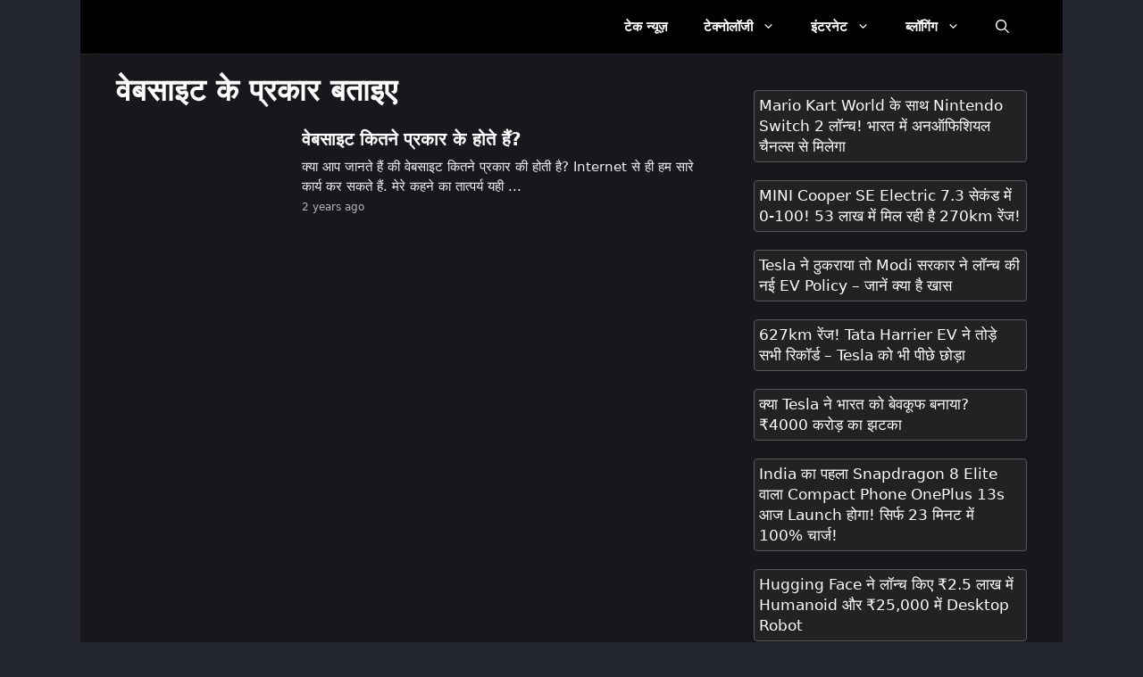

--- FILE ---
content_type: text/html; charset=utf-8
request_url: https://www.google.com/recaptcha/api2/aframe
body_size: 266
content:
<!DOCTYPE HTML><html><head><meta http-equiv="content-type" content="text/html; charset=UTF-8"></head><body><script nonce="Ip3f4STorrl42KGw-Az8cg">/** Anti-fraud and anti-abuse applications only. See google.com/recaptcha */ try{var clients={'sodar':'https://pagead2.googlesyndication.com/pagead/sodar?'};window.addEventListener("message",function(a){try{if(a.source===window.parent){var b=JSON.parse(a.data);var c=clients[b['id']];if(c){var d=document.createElement('img');d.src=c+b['params']+'&rc='+(localStorage.getItem("rc::a")?sessionStorage.getItem("rc::b"):"");window.document.body.appendChild(d);sessionStorage.setItem("rc::e",parseInt(sessionStorage.getItem("rc::e")||0)+1);localStorage.setItem("rc::h",'1768790597077');}}}catch(b){}});window.parent.postMessage("_grecaptcha_ready", "*");}catch(b){}</script></body></html>